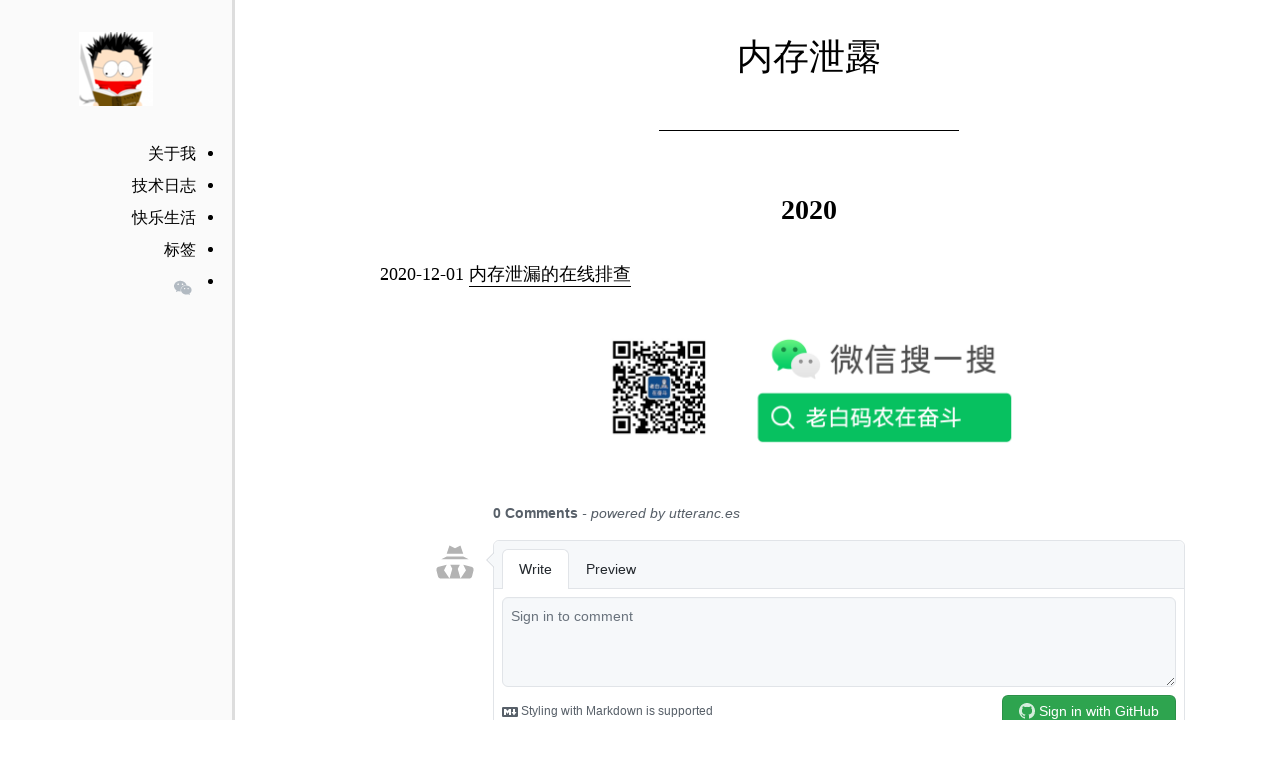

--- FILE ---
content_type: text/html; charset=utf-8
request_url: https://panzhongxian.cn/tags/%E5%86%85%E5%AD%98%E6%B3%84%E9%9C%B2/
body_size: 4458
content:
<!DOCTYPE html>
<html lang="en-us">
  <head>
    <meta charset="utf-8">
    <meta name="viewport" content="width=device-width, initial-scale=1">
    
    <title>内存泄露 - 潘忠显</title>
    <meta property="og:title" content="内存泄露 - 潘忠显">
    
    <meta name="twitter:card" content="summary">

    
      
    

    
      
    

    
    
    
    <meta name="twitter:image" content="https://panzhongxian.cn/images/logo.png">
    
    

    

    
    <link href="/tags/%E5%86%85%E5%AD%98%E6%B3%84%E9%9C%B2/index.xml" rel="alternate" type="application/rss+xml" title="潘忠显" />
    
    

    <link rel="stylesheet" href="/css/style.css" />
    <link rel="stylesheet" href="/css/fonts.css" />
    
<link rel="stylesheet" href="/css/custom.css" />

  </head>

  
  <body class="tags">
    <header class="masthead">
      

<h1><a href="/"><img src="/images/logo.png" alt="Jason Pan" /></a></h1>



      <nav class="menu">
    <ul>
        
        
        <li><a href="/cn-about/">关于我</a></li>
            
        <li><a href="/cn/log/">技术日志</a></li>
            
        <li><a href="/cn/life/">快乐生活</a></li>
            
        <li><a href="/tags/">标签</a></li>
            
            


            
            <li style="margin-top: 0px;margin-bottom: -20;padding-bottom: 0px;margin-left: 0px;padding-top: 0px;margin-bottom: -12px;" data-v-624e5382="" class="wechat-btn share-btn panel-btn" alt="订阅号">
                <img src="/images/wxmp/qrcode-258.jpg" style="height: 128px;max-width: 130px;width: 128px;" data-v-624e5382="" class="wechat-qr-code-img shadow">
            </li>
    </ul>
</nav>

    </header>

    <article class="main">
    
      <header class="title">
      
<h1>内存泄露</h1>




<hr style=" margin-bottom: 0px;">




      </header>



<div class="archive">
  
  <h2 class="archive-title">2020</h2>
  
  
  <p>
    <span>2020-12-01</span>
    <a href="/cn/2020/12/memory-leak-problem-1/">内存泄漏的在线排查</a>
  </p>
  
  
  
</div>


  <footer>
  
<img src="/images/weixin_search.png" alt="wlb-coder" title="weixin_search" class="center" width="450px" style="
    display: block;
    margin-left: auto;
    margin-right: auto;
    width: 450px;
    margin-top: 20px;
    margin-bottom: 20px;
">
<nav class="post-nav">
  <span class="nav-prev"></span>
  <span class="nav-next"></span>
</nav>
<script type="text/javascript">
document.addEventListener('keyup', function(e) {
  if (e.target.nodeName.toUpperCase() != 'BODY') return;
  var url = false;
  if (e.which == 37) {  
    
  } else if (e.which == 39) {  
    
  }
  if (url) window.location = url;
});
</script>





<script src="https://utteranc.es/client.js"
		repo="panzhongxian/blog-comments"
		issue-term="pathname"
		theme="github-light"
		crossorigin="anonymous"
		async>
</script>



<script async src="/js/fix-toc.js"></script>

<script async src="/js/center-img.js"></script>

<script async src="/js/right-quote.js"></script>

<script async src="/js/no-highlight.js"></script>

<script async src="/js/fix-footnote.js"></script>

<script async src="/js/math-code.js"></script>

<script async src="/js/external-link.js"></script>

<script async src="/js/alt-title.js"></script>

<script async src="/js/header-link.js"></script>





<script>
var _hmt = _hmt || [];
(function() {
  var hm = document.createElement("script");
  hm.src = "https://hm.baidu.com/hm.js?e102d6a789c8de7903d6e3707c6813c3";
  var s = document.getElementsByTagName("script")[0]; 
  s.parentNode.insertBefore(hm, s);
})();
</script>



<script>
(function(){
    var bp = document.createElement('script');
    var curProtocol = window.location.protocol.split(':')[0];
    if (curProtocol === 'https') {
        bp.src = 'https://zz.bdstatic.com/linksubmit/push.js';
    }
    else {
        bp.src = 'http://push.zhanzhang.baidu.com/push.js';
    }
    var s = document.getElementsByTagName("script")[0];
    s.parentNode.insertBefore(bp, s);
})();
</script>




<script async src="https://www.googletagmanager.com/gtag/js?id=G-32FPLTYVFX"></script>
<script>
  window.dataLayer = window.dataLayer || [];
function gtag(){dataLayer.push(arguments);}
gtag('js', new Date());

gtag('config', 'G-32FPLTYVFX');
</script>


  

  
  <hr>
  <div class="copyright">© <a href="/">Jason Pan</a> 2020      <a href="https://beian.miit.gov.cn/">粤ICP备17076119号</a></div>
  
  </footer>
  </article>
  
  </body>
</html>



--- FILE ---
content_type: text/css
request_url: https://panzhongxian.cn/css/style.css
body_size: 7406
content:
/* Micro Reset */

html {
    font-family: sans-serif;
    line-height: 1.15;
    -webkit-text-size-adjust: 100%;
    -ms-text-size-adjust: 100%;
    -ms-overflow-style: scrollbar;
    -webkit-tap-highlight-color: transparent
}

/*
html {
  font-size: 100%;
  -webkit-text-size-adjust: 100%;
  -ms-text-size-adjust: 100%;
  box-sizing: border-box;
}
*/

*,
*:before,
*:after {
    box-sizing: inherit;
}

body {
    margin: 0;
    padding: 0;
}

button,
input,
select,
textarea,
label {
    margin: 0;
    padding: 0;
    font-family: inherit;
    font-size: inherit;
}

img {
    max-width: 100%;
    vertical-align: middle;
    display: block;
    justify-content: center;
    margin: 0 auto;
    border-style: none;
}

/* Typography */

body {
    line-height: 1.75;
}

h1,
h2,
h3,
h4,
h5,
h6 {
    padding: 0;
    margin: 60px 0 30px;
    line-height: 1.25;
    text-align: center;
}

h1 {
    font-size: 2.25rem;
    font-weight: normal;
}

h2 {
    font-size: 1.75rem;
    font-weight: bold;
}

h3 {
    font-size: 24px;
    font-weight: bold;
    text-align: left;
}

h4 {
    font-size: 22px;
    text-align: left;
    font-weight: bold;
}

h5,
h6 {
    font-size: 19px;
    font-weight: bold;
    text-align: left;
}

blockquote {
    margin: 1em 0;
    padding: 0 2em;
    border-left: 3px solid #ddd;
}

/* Code */

pre,
code {
    font-size: .9em;
}

pre code {
    display: block;
    border: 1px solid #ddd;
    box-shadow: 5px 5px 5px #eee;
    padding: 1em;
    overflow-x: auto;
    line-height: 1.75;
}

code {
    background: #f9f9f9;
}

pre code {
    background: none;
}

/* Lists */

ul,
ol {
    padding: 0 0 0 20px;
}

li {
    margin: 4px 0;
    padding: 0;
}

/* Links */

a {
    color: black;
    text-decoration: none;
    padding-bottom: 2px;
    border-bottom: 1px solid;
}

a:hover {}

sup a {
    border-bottom: none;
}

/* Miscellanea */

hr {
    display: block;
    height: 1px;
    border: 0;
    border-top: 1px solid;
    margin: 50px auto;
    padding: 0;
    max-width: 300px;
}

.copyright {
    text-align: center;
}

.post-nav {
    display: flex;
    justify-content: space-between;
    font-weight: bold;
}

.nav-next {
    margin-left: 1em;
    text-align: right;
}

.nav-prev {
    margin-right: 1em;
}

.comments {
    margin-top: 20px;
}

/* Layout */

body {
    width: 960px;
    margin: 0 auto;
    padding: 30px 0;
}

.masthead {
    width: 260px;
    padding: 20px 50px 20px 10px;
    float: left;
}

.main {
    max-width: 858px;
    margin-left: auto;
    margin-right: auto;
    font-size: 1.1rem;
    line-height: 2;

    /*
    width: 700px;
    padding: 32px 10px 20px 50px;
    margin-left: 260px;
    border-left: 3px solid black;
    min-height: calc(100vh - 60px);
	*/
}

/* Masthead */

.masthead h1 {
    margin-top: 0;
    margin-bottom: 34px;
    padding: 0;
    text-align: right;
    font-size: 46px;
    line-height: 58px;
}

.masthead h1 a {
    border-bottom: none;
}

.masthead .tagline {
    font-style: italic;
    text-align: right;
}

.masthead .menu {
    margin-right: 20px;
    direction: rtl;
}

.masthead .menu a {
    direction: ltr;
}

.masthead .menu ul ul {
    list-style: none;
    margin-left: 10px;
    margin-right: 10px;
}

.masthead .menu li li::before {
    content: "•\00a\000a0\00a0"
}

#menu-check {
    display: none;
}

#menu-label {
    display: none;
}

/* Main */

.main .title h1 {
    margin-top: 0;
    margin-bottom: 40px;
}

.title h3 {
    font-weight: normal;
    text-align: center;
}

.subtitle {
    font-size: .9em;
    color: #666;
}

/* Footnotes */

.footnotes {
    font-size: .9em;
}

/* Tables */

table {
    margin: auto;
    border-top: 1px solid #666;
    border-bottom: 1px solid #666;
}

table thead th {
    border-bottom: 1px solid #666;
}

th,
td {
    padding: 5px;
}

thead,
tfoot,
tr:nth-child(even) {
    background: #f8f8f8;
}

/**
 * Utility Styles
 */

.unselectable {
    -webkit-user-select: none;
    -moz-user-select: none;
    -ms-user-select: none;
    user-select: none;
}

/**
 * -------------------------------------------------------------------------
 *  Media Queries
 * -------------------------------------------------------------------------
 *
 * The @viewport tag does the same thing as
 *
 *   <meta name="viewport" content="width=device-width">
 *
 * but in the future W3C standard way. The -ms- prefix is required for
 * IE10+ to render responsive styling in Windows 8 "snapped" views;
 * IE10+ does not honour the meta tag.
 */

@-ms-viewport {
    width: device-width;
}

@viewport {
    width: device-width;
}

/* Tablet screens and smaller */

@media screen and (max-width: 960px) {

    body {
        width: auto;
        max-width: 700px;
    }

    .masthead {
        width: auto;
        float: none;
        padding: 20px 0 60px;
        text-align: center;
        margin-left: 10px;
        margin-right: 10px;
        border-bottom: 3px solid black;
    }

    .main {
        width: auto;
        padding: 40px 10px;
        margin-left: 0;
        border-left: none;
        min-height: auto;
    }

    .masthead h1 {
        text-align: center;
    }

    .masthead .tagline {
        text-align: center;
    }

    .masthead .menu {
        direction: ltr;
        max-width: 300px;
        margin-left: auto;
        margin-right: auto;
    }

    .masthead .menu ul {
        text-align: left;
        margin: 0;
        padding: 0;
    }

    .masthead .menu ul ul {
        margin: 0;
    }

    .masthead .menu li {
        border-bottom: 1px solid;
        list-style: none;
        margin: 0;
        padding: 0;
    }

    .masthead .menu li:first-child {
        border-top: 1px solid;
    }

    .masthead .menu li li:last-child {
        border-bottom: none;
    }

    .masthead .menu a {
        display: block;
        padding: 15px 20px;
        border-bottom: none;
    }

    .masthead .menu li li a {
        padding-left: 30px;
    }

    .masthead .menu li li::before {
        content: none;
    }

    .masthead .menu li li a::before {
        content: "•\00a0\00a0\00a0";
    }

    #menu-label {
        display: inline-block;
        padding: 0 20px;
        height: 50px;
        border: 1px solid;
        cursor: pointer;
        line-height: 50px;
        color: #333;
        font-size: 20px;
        margin-top: 10px;
    }

    #menu-label:hover,
    #menu-label:focus {
        border: 1px solid #888;
    }

    #menu-label .icon {
        padding-right: 8px;
        width: 30px;
    }

    #menu-check~label .close-icon {
        display: none;
    }

    #menu-check~label .open-icon {
        display: inline-block;
    }

    #menu-check:checked~label .close-icon {
        display: inline-block;
    }

    #menu-check:checked~label .open-icon {
        display: none;
    }

    #menu-check~ul {
        display: none;
    }

    #menu-check:checked~ul {
        display: block;
        margin-top: 50px;
        margin-bottom: 0;
    }
}

/* Landscape phone screens and smaller */

@media screen and (max-width: 720px) {}

/* Portrait phone screens */

@media screen and (max-width: 480px) {

    body {
        font-size: 16px;
    }

    h1 {
        font-size: 28px;
    }

    h2 {
        font-size: 18px;
    }

    h3,
    h4,
    h5,
    h6 {
        font-size: 16px;
    }

    pre,
    code {
        font-size: 12px;
    }

    .masthead {
        padding-top: 0;
    }

}


--- FILE ---
content_type: text/css
request_url: https://panzhongxian.cn/css/fonts.css
body_size: 1000
content:
body {
    /*
    font-family: "Noto Sans", sans-serif;
	*/
    font-family: ui-sans-serif, -apple-system, system-ui, Segoe UI, Roboto, Ubuntu, Cantarell, Noto Sans, sans-serif, Helvetica, Apple Color Emoji, Arial, Segoe UI Emoji, Segoe UI Symbol;
    /* Palatino, "Palatino Linotype", "Palatino LT STD", Georgia, 'source-han-serif-sc', 'Source Han Serif SC', 'Source Han Serif CN', 'Source Han Serif TC', 'Source Han Serif TW', 'Source Han Serif', 'Songti SC', 'Microsoft YaHei', serif;*/
}

.home blockquote,
.cn blockquote {
    font-family: Helvetica Neue, Helvetica, sans-serif;
}

article.main {
    font-family: Optima-Regular, Optima, PingFangSC-light, PingFangTC-light, "PingFang SC", Cambria, Cochin, Georgia, Times, "Times New Roman", serif;
    /*font-family: Helvetica Neue, Helvetica, sans-serif;*/
    font-variant-ligatures: common-ligatures;
}

code {
    font-family: Consolas, Courier, "Courier New", 'STKaiti', 'KaiTi', 'SimKai', monospace;
}

pre,
code {
    font-size: .95em;
}


--- FILE ---
content_type: text/css
request_url: https://panzhongxian.cn/css/custom.css
body_size: 3789
content:
@media screen and (min-width: 961px) {
  .masthead {
	position: sticky;
	top: 0;
	min-height: 100vh;
	border-right: 3px solid #ddd;
	background: #fafafa;
	width: 200px;
	padding: 2em 1em;
  }
  .main {
	margin-left: calc(50% - 300px);
  }
}
body {
  width: auto;
  padding: 0;
}

::selection {
  background-color: #000;
  color: #fff;
}
.main {
  padding: 2em 40px;
  hyphens: auto;
  border-left: none;
}
.menu li:not([class]) a, a:hover, .copyright a {
  border-bottom: none;
}
.menu-extra {
  list-style: circle;
}
.en .main header ~ p:first-of-type::first-line {
  font-variant: small-caps;
  letter-spacing: .05em;
  font-size: 1.1em;
}
.en .main header ~ p:first-of-type::first-letter {
  font-size: 3em;
  padding: .1em .1em 0 0;
  float: left;
  line-height: 1em;
}
code {
  hyphens: none;
}
iframe, twitterwidget, video {
  max-width: 100%;
  display: block;
  margin: auto;
}
#TableOfContents {
  background-color: #f8f8f8;
  padding: .5em;
}
table {
  min-width: 50%;
  max-width: 100%;
  margin: auto;
}
pre .nohighlight {
  background-color: transparent;
}
.hljs-comment {
  font-style: inherit;
}
.hljs {
  padding: 1em;
}
.home hr {
  margin: 2em auto 1em;
}
.masthead img {
  max-width: 80px;
}
img[src$="#border"] {
  border: 1px solid #ddd;
  box-shadow: 5px 5px 5px #eee;
}
.cn del {
  background-color: #444;
}
.cn del:hover {
  background-color: inherit;
  text-decoration: inherit;
}
.home blockquote, .cn blockquote:not(:hover) {
  border-left-color: transparent;
}
.anchor {
  display: none;
}
:hover > .anchor {
  display: inline;
}
#disqus_thread a {
  color: steelblue;
}

@media screen and (max-width: 960px) {
  h1, h2, h3, h4, h5, h6 {
	margin: 2em auto 1.5em auto;
  }
  .title h2, .title h3 {
	margin: 1.5em auto;
  }
  .main .title h1 {
	margin: 1em auto 0 auto;
  }
  .title hr {
	margin: 2em auto;
  }
  .masthead {
	padding: 1em;
  }
  .masthead .menu {
	max-width: inherit;
  }
  .masthead h1 {
	margin-bottom: 10px;
  }
  .masthead .menu ul {
	text-align: center;
  }
  .masthead .menu a {
	display: inline-block;
	padding: 5px 10px;
	background: #444;
	color: #fff;
	border-radius: 5px;
  }
  .masthead .menu .active a {
	background: none;
	border: 1px solid #444;
	color: #000;
  }
  .masthead .menu li, .masthead .menu li:first-child {
	border: none;
	display: inline-block;
	margin-top: 5px;
  }
  .masthead .menu .menu-extra {
	display: none;
  }
}

@media print {
  del, footer, .masthead {
	display: none;
  }
  body {
	max-width: 700px;
  }
  .main {
	margin-left: 0;
	border-left: none;
	padding-left: 10px;
  }
}

.panel-btn[data-v-624e5382] {
  position: relative;
  width: 2.5rem;
  height: 2.5rem;
  background-position: 80%;
  background-repeat: no-repeat;
  cursor: pointer
}

.panel-btn:not(.share-btn).active.with-badge[data-v-624e5382]:after {
  background-color: #74ca46
}

.panel-btn.with-badge[data-v-624e5382]:after {
  content: attr(badge);
  position: absolute;
  top: 0;
  left: 75%;
  padding: .1rem .4rem;
  font-size: 1rem;
  text-align: center;
  line-height: 1;
  white-space: nowrap;
  color: #fff;
  background-color: #b2bac2;
  border-radius: .7rem;
  transform-origin: left top;
  transform: scale(.75)
}

.panel-btn.wechat-btn[data-v-624e5382] {
  background-image: url(//sf3-scmcdn2-tos.pstatp.com/xitu_juejin_web/63e1ce0acc0e1bd3b1b98b522cdb5976.svg)
}

.panel-btn.wechat-btn[data-v-624e5382]:hover {
  background-image: url(//sf3-scmcdn2-tos.pstatp.com/xitu_juejin_web/c8ce0197c340bbd8ac95e3a7a53b66dc.svg)
}

.panel-btn.wechat-btn:hover .wechat-qr-code-img[data-v-624e5382] {
  display: block
}


.wechat-qr-code-img[data-v-624e5382] {
  position: absolute;
  top: 100%;
  left: 50%;
  width: 8rem;
  height: 8rem;
  margin-top: 1rem;
  border: .5rem solid #fff;
  transform: translateX(-50%);
  display: none
}


--- FILE ---
content_type: image/svg+xml
request_url: https://sf3-scmcdn2-tos.pstatp.com/xitu_juejin_web/63e1ce0acc0e1bd3b1b98b522cdb5976.svg
body_size: 1041
content:
<svg xmlns="http://www.w3.org/2000/svg" width="18" height="16" viewBox="0 0 18 16">
    <path fill="#B2BAC2" fill-rule="nonzero" d="M8.387 6.97c1.939-1.828 5.126-1.942 7.27-.416.944.675 1.688 1.672 1.888 2.835a3.469 3.469 0 0 1-.107 1.664c-.199.615-.557 1.165-.985 1.644-.265.296-.56.566-.87.813-.05.04-.174.094-.154.16l.043.142.082.275.334 1.113-1.362-.75a185.84 185.84 0 0 0-.342-.187c-.028-.015-.113.024-.142.031-.076.02-.153.038-.23.057-.18.043-.36.085-.542.12a5.65 5.65 0 0 1-2.183-.016c-1.153-.23-2.228-.801-3.015-1.682-.834-.934-1.223-2.223-.996-3.46.166-.902.649-1.718 1.31-2.343m.179-1.947c.452 0 .78-.329.78-.783a.753.753 0 0 0-.78-.78c-.439 0-.936.294-.936.78 0 .486.497.783.936.783M4.205 3.46c-.439 0-.939.294-.939.78 0 .487.5.784.939.784.451 0 .777-.33.777-.783a.752.752 0 0 0-.777-.78m9.813 4.538c-.35 0-.679.379-.608.727.082.405.496.594.869.49.29-.08.568-.345.512-.671-.06-.357-.443-.546-.773-.546m-3.427 0c-.35 0-.684.376-.613.727.083.407.502.594.875.49.29-.08.566-.345.511-.671-.06-.359-.442-.546-.773-.546M5.384.848c2.456-.283 5.218.706 6.547 2.892.274.45.468.94.584 1.453a5.555 5.555 0 0 0-3.94 1.061 4.934 4.934 0 0 0-1.75 2.47 4.71 4.71 0 0 0-.015 2.696c-.75.059-1.474-.027-2.21-.177l-.512-.105c-.07-.014-.144.044-.208.076l-.305.153-1.273.641-.434.219.486-1.467.125-.378c.019-.058-.03-.067-.076-.1a8.363 8.363 0 0 1-.538-.423c-.382-.33-.73-.7-1.022-1.113a4.584 4.584 0 0 1-.746-3.582C.312 4.13.887 3.2 1.659 2.494c1.02-.938 2.358-1.49 3.725-1.647"/>
</svg>


--- FILE ---
content_type: application/javascript; charset=utf-8
request_url: https://panzhongxian.cn/js/alt-title.js
body_size: 182
content:
(function() {
  var img, imgs = document.getElementsByTagName('img');
  for (var i = 0; i < imgs.length; i++) {
    img = imgs[i];
    if (!img.title) img.title = img.alt;
  }
})();


--- FILE ---
content_type: application/javascript; charset=utf-8
request_url: https://panzhongxian.cn/js/math-code.js
body_size: 713
content:
(function() {
  var i, text, code, codes = document.getElementsByTagName('code');
  for (i = 0; i < codes.length;) {
    code = codes[i];
    if (code.parentNode.tagName !== 'PRE' && code.childElementCount === 0) {
      text = code.textContent;
      if (/^\$[^$]/.test(text) && /[^$]\$$/.test(text)) {
        text = text.replace(/^\$/, '\\(').replace(/\$$/, '\\)');
        code.textContent = text;
      }
      if (/^\\\((.|\s)+\\\)$/.test(text) || /^\\\[(.|\s)+\\\]$/.test(text) ||
          /^\$(.|\s)+\$$/.test(text) ||
          /^\\begin\{([^}]+)\}(.|\s)+\\end\{[^}]+\}$/.test(text)) {
        code.outerHTML = code.innerHTML;  // remove <code></code>
        continue;
      }
    }
    i++;
  }
})();


--- FILE ---
content_type: application/javascript; charset=utf-8
request_url: https://panzhongxian.cn/js/right-quote.js
body_size: 424
content:
(function() {
  var quotes = document.getElementsByTagName('blockquote'), i, quote;
  for (i = 0; i < quotes.length; i++) {
    quote = quotes[i];
    var n = quote.children.length;
    if (n === 0) continue;
    var el = quote.children[n - 1];
    if (!el || el.nodeName !== 'P') continue;
    // right-align a quote footer if it starts with ---
    if (/^—/.test(el.textContent)) el.style.textAlign = 'right';
  }
})();


--- FILE ---
content_type: application/javascript; charset=utf-8
request_url: https://panzhongxian.cn/js/header-link.js
body_size: 270
content:
(function() {
  var h, hs = document.querySelectorAll('article h1, article h2, article h3');
  for (var i = 0; i < hs.length; i++) {
    h = hs[i];
    if (h.id === '') continue;
    h.innerHTML += ' <span class="anchor"><a href="#' + h.id + '">#</a></span>';
  }
})();


--- FILE ---
content_type: application/javascript; charset=utf-8
request_url: https://panzhongxian.cn/js/external-link.js
body_size: 222
content:
(function() {
  var links = document.getElementsByTagName('a');
  for (var i = 0; i < links.length; i++) {
    if (/^(https?:)?\/\//.test(links[i].getAttribute('href'))) {
      links[i].target = '_blank';
    }
  }
})();


--- FILE ---
content_type: application/javascript; charset=utf-8
request_url: https://panzhongxian.cn/js/fix-toc.js
body_size: 338
content:
(function() {
  var toc = document.getElementById('TableOfContents');
  if (!toc) return;
  var li, ul = toc.querySelector('ul');
  if (ul.childElementCount !== 1) return;
  li = ul.firstElementChild;
  if (li.tagName !== 'LI') return;
  // remove <ul><li></li></ul> where <ul> only contains one <li>
  ul.outerHTML = li.innerHTML;
})();


--- FILE ---
content_type: application/javascript; charset=utf-8
request_url: https://panzhongxian.cn/js/center-img.js
body_size: 790
content:
(function() {
  function center_el(tagName) {
    var tags = document.getElementsByTagName(tagName), i, tag;
    for (i = 0; i < tags.length; i++) {
      tag = tags[i];
      var parent = tag.parentElement;
      // center an image if it is the only element of its parent
      if (parent.childNodes.length === 1) {
        // if there is a link on image, check grandparent
        if (parent.nodeName === 'A') {
          parent = parent.parentElement;
          if (parent.childNodes.length != 1) continue;
          parent.firstChild.style.border = 'none';
        }
        if (parent.nodeName === 'P') parent.style.textAlign = 'center';
      }
    }
  }
  var tagNames = ['img', 'embed', 'object'];
  for (var i = 0; i < tagNames.length; i++) {
    center_el(tagNames[i]);
  }
})();


--- FILE ---
content_type: application/javascript; charset=utf-8
request_url: https://panzhongxian.cn/js/no-highlight.js
body_size: 473
content:
(function() {
  var i, cls, code, codes = document.getElementsByTagName('pre');
  for (i = 0; i < codes.length; i++) {
    code = codes[i];
    if (code.children.length !== 1) continue;
    code = code.children[0];
    if (code.tagName !== 'CODE') continue;
    cls = code.className;
    if (cls === '' || cls === 'hljs') {
      code.className = 'nohighlight';
    } else if (/^language-/.test(cls) && !/hljs/.test(cls)) {
      code.className += ' hljs';
    }
  }
})();


--- FILE ---
content_type: application/javascript; charset=utf-8
request_url: https://panzhongxian.cn/js/fix-footnote.js
body_size: 931
content:
(function() {
  function fix_footnote(tagName) {
    var tags = document.getElementsByTagName(tagName), i, tag, tag2, n = 1, href;
    for (i = 0; i < tags.length; i++) {
      tag = tags[i];
      if (tagName === 'sup') {
        if (tag.className !== 'footnote-ref' || tag.id !== 'fnref:-') continue;
        tag.id += n;
        if (tag.children.length === 1) {
          tag2 = tag.children[0];
          href = tag2.getAttribute('href');
          if (tag2.nodeName === 'A' && href === '#fn:-') {
            tag2.setAttribute('href', href + n);
          }
        }
      } else if (tagName === 'li') {
        if (tag.id !== 'fn:-') continue;
        tag.id += n;
        tag2 = tag.lastChild; href = tag2.getAttribute('href');
        if (tag2.nodeName === 'A' && href === '#fnref:-') {
          tag2.setAttribute('href', href + n);
        }
      }
      n++;
    }
  }
  fix_footnote('sup'); fix_footnote('li');
})();
